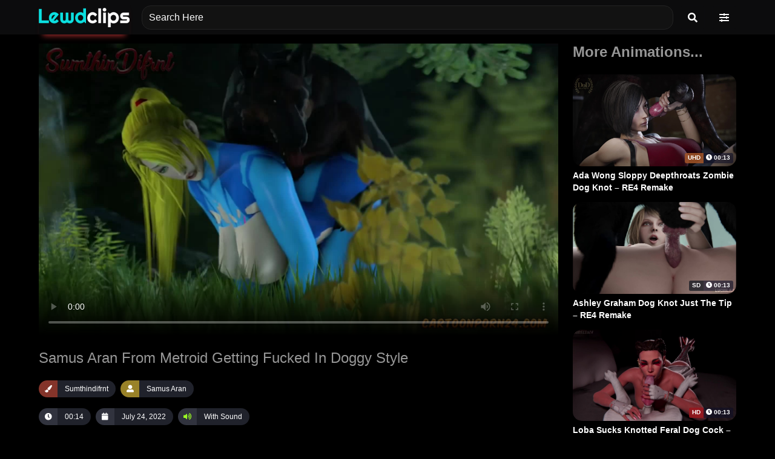

--- FILE ---
content_type: text/html; charset=UTF-8
request_url: https://lewdclips.com/1350/samus-aran-from-metroid-getting-fucked-in-doggy-style/
body_size: 18748
content:
<!doctype html><html lang="en-US"><head><script data-no-optimize="1">var litespeed_docref=sessionStorage.getItem("litespeed_docref");litespeed_docref&&(Object.defineProperty(document,"referrer",{get:function(){return litespeed_docref}}),sessionStorage.removeItem("litespeed_docref"));</script> <meta charset="UTF-8"><meta name="viewport" content="width=device-width, initial-scale=1.0, maximum-scale=1.0, user-scalable=no, viewport-fit=cover"><link rel="profile" href="https://gmpg.org/xfn/11"><meta name="msapplication-TileColor" content="#111111"><meta name="theme-color" content="#111111"><meta http-equiv="Content-Type" content="text/html; charset=utf-8" /><meta property="og:site_name" content="Lewdclips.com" /><meta property="og:locale" content="en_GB" /><link rel="canonical" href="https://lewdclips.com/1350/samus-aran-from-metroid-getting-fucked-in-doggy-style/"><title>
Samus Aran From Metroid Getting Fucked In Doggy Style (00:14) - LewdClips.com</title> <script type="application/ld+json">{
		"@context": "https://schema.org",
		"@type": "VideoObject",
		"name": "Samus Aran From Metroid Getting Fucked In Doggy Style (00:14) - LewdClips.com",
		"description": "Samus Aran from Metroid getting fucked by big black dog in doggy style Clip by Sumthindifrnt (00:14).",
		"thumbnailUrl": [
			"https://lewdclips.com/wp-content/uploads/2022/07/4d783ce34aac29105ed13a04b078b046.jpg"
		],
		"uploadDate": "2022-07-24T19:31:17+00:00",
		"duration": "PT14S",
		"contentUrl": "https://fs1.lzfiles.com/previews/uploads/2022/07/1350-prev.webm"
		}</script> <meta name="description" content="Samus Aran from Metroid getting fucked by big black dog in doggy style Clip by Sumthindifrnt (00:14)."><meta property="og:title" content="Samus Aran From Metroid Getting Fucked In Doggy Style (00:14) - LewdClips.com" /><meta property="og:type" content="video.other" /><meta property="og:image:url" content="https://lewdclips.com/wp-content/uploads/2022/07/4d783ce34aac29105ed13a04b078b046.jpg" data-page-subject="true" /><meta property="og:image:alt" content="Samus Aran From Metroid Getting Fucked In Doggy Style Porn Animation" /><meta property="og:url" content="https://lewdclips.com/1350/samus-aran-from-metroid-getting-fucked-in-doggy-style/" /><link rel="apple-touch-icon" sizes="180x180" href="https://lewdclips.com/wp-content/themes/quiqclip/assets/favicon/apple-touch-icon.png"><link rel="icon" type="image/png" sizes="32x32" href="https://lewdclips.com/wp-content/themes/quiqclip/assets/favicon/favicon-32x32.png"><link rel="icon" type="image/png" sizes="16x16" href="https://lewdclips.com/wp-content/themes/quiqclip/assets/favicon/favicon-16x16.png"><link rel="manifest" href="https://lewdclips.com/wp-content/themes/quiqclip/assets/favicon/site.webmanifest"><title>  Samus Aran From Metroid Getting Fucked In Doggy Style | Lewd Clips</title><meta name='robots' content='max-image-preview:large' /><link rel='dns-prefetch' href='//ajax.googleapis.com' /><link rel='dns-prefetch' href='//unpkg.com' /><link rel='dns-prefetch' href='//cdnjs.cloudflare.com' /><link rel="alternate" type="application/rss+xml" title="Lewd Clips &raquo; Feed" href="https://lewdclips.com/feed/" /><link rel="alternate" type="application/rss+xml" title="Lewd Clips &raquo; Comments Feed" href="https://lewdclips.com/comments/feed/" /><link rel="alternate" type="application/rss+xml" title="Lewd Clips &raquo; Samus Aran From Metroid Getting Fucked In Doggy Style Comments Feed" href="https://lewdclips.com/1350/samus-aran-from-metroid-getting-fucked-in-doggy-style/feed/" /><link rel="alternate" title="oEmbed (JSON)" type="application/json+oembed" href="https://lewdclips.com/wp-json/oembed/1.0/embed?url=https%3A%2F%2Flewdclips.com%2F1350%2Fsamus-aran-from-metroid-getting-fucked-in-doggy-style%2F" /><link rel="alternate" title="oEmbed (XML)" type="text/xml+oembed" href="https://lewdclips.com/wp-json/oembed/1.0/embed?url=https%3A%2F%2Flewdclips.com%2F1350%2Fsamus-aran-from-metroid-getting-fucked-in-doggy-style%2F&#038;format=xml" /><style id='wp-img-auto-sizes-contain-inline-css'>img:is([sizes=auto i],[sizes^="auto," i]){contain-intrinsic-size:3000px 1500px}
/*# sourceURL=wp-img-auto-sizes-contain-inline-css */</style><link data-optimized="2" rel="stylesheet" href="https://lewdclips.com/wp-content/litespeed/css/42d0cfac2520d3e60f1664b234a78a28.css?ver=7d51d" /><style id='global-styles-inline-css'>:root{--wp--preset--aspect-ratio--square: 1;--wp--preset--aspect-ratio--4-3: 4/3;--wp--preset--aspect-ratio--3-4: 3/4;--wp--preset--aspect-ratio--3-2: 3/2;--wp--preset--aspect-ratio--2-3: 2/3;--wp--preset--aspect-ratio--16-9: 16/9;--wp--preset--aspect-ratio--9-16: 9/16;--wp--preset--color--black: #000000;--wp--preset--color--cyan-bluish-gray: #abb8c3;--wp--preset--color--white: #ffffff;--wp--preset--color--pale-pink: #f78da7;--wp--preset--color--vivid-red: #cf2e2e;--wp--preset--color--luminous-vivid-orange: #ff6900;--wp--preset--color--luminous-vivid-amber: #fcb900;--wp--preset--color--light-green-cyan: #7bdcb5;--wp--preset--color--vivid-green-cyan: #00d084;--wp--preset--color--pale-cyan-blue: #8ed1fc;--wp--preset--color--vivid-cyan-blue: #0693e3;--wp--preset--color--vivid-purple: #9b51e0;--wp--preset--gradient--vivid-cyan-blue-to-vivid-purple: linear-gradient(135deg,rgb(6,147,227) 0%,rgb(155,81,224) 100%);--wp--preset--gradient--light-green-cyan-to-vivid-green-cyan: linear-gradient(135deg,rgb(122,220,180) 0%,rgb(0,208,130) 100%);--wp--preset--gradient--luminous-vivid-amber-to-luminous-vivid-orange: linear-gradient(135deg,rgb(252,185,0) 0%,rgb(255,105,0) 100%);--wp--preset--gradient--luminous-vivid-orange-to-vivid-red: linear-gradient(135deg,rgb(255,105,0) 0%,rgb(207,46,46) 100%);--wp--preset--gradient--very-light-gray-to-cyan-bluish-gray: linear-gradient(135deg,rgb(238,238,238) 0%,rgb(169,184,195) 100%);--wp--preset--gradient--cool-to-warm-spectrum: linear-gradient(135deg,rgb(74,234,220) 0%,rgb(151,120,209) 20%,rgb(207,42,186) 40%,rgb(238,44,130) 60%,rgb(251,105,98) 80%,rgb(254,248,76) 100%);--wp--preset--gradient--blush-light-purple: linear-gradient(135deg,rgb(255,206,236) 0%,rgb(152,150,240) 100%);--wp--preset--gradient--blush-bordeaux: linear-gradient(135deg,rgb(254,205,165) 0%,rgb(254,45,45) 50%,rgb(107,0,62) 100%);--wp--preset--gradient--luminous-dusk: linear-gradient(135deg,rgb(255,203,112) 0%,rgb(199,81,192) 50%,rgb(65,88,208) 100%);--wp--preset--gradient--pale-ocean: linear-gradient(135deg,rgb(255,245,203) 0%,rgb(182,227,212) 50%,rgb(51,167,181) 100%);--wp--preset--gradient--electric-grass: linear-gradient(135deg,rgb(202,248,128) 0%,rgb(113,206,126) 100%);--wp--preset--gradient--midnight: linear-gradient(135deg,rgb(2,3,129) 0%,rgb(40,116,252) 100%);--wp--preset--font-size--small: 13px;--wp--preset--font-size--medium: 20px;--wp--preset--font-size--large: 36px;--wp--preset--font-size--x-large: 42px;--wp--preset--spacing--20: 0.44rem;--wp--preset--spacing--30: 0.67rem;--wp--preset--spacing--40: 1rem;--wp--preset--spacing--50: 1.5rem;--wp--preset--spacing--60: 2.25rem;--wp--preset--spacing--70: 3.38rem;--wp--preset--spacing--80: 5.06rem;--wp--preset--shadow--natural: 6px 6px 9px rgba(0, 0, 0, 0.2);--wp--preset--shadow--deep: 12px 12px 50px rgba(0, 0, 0, 0.4);--wp--preset--shadow--sharp: 6px 6px 0px rgba(0, 0, 0, 0.2);--wp--preset--shadow--outlined: 6px 6px 0px -3px rgb(255, 255, 255), 6px 6px rgb(0, 0, 0);--wp--preset--shadow--crisp: 6px 6px 0px rgb(0, 0, 0);}:where(.is-layout-flex){gap: 0.5em;}:where(.is-layout-grid){gap: 0.5em;}body .is-layout-flex{display: flex;}.is-layout-flex{flex-wrap: wrap;align-items: center;}.is-layout-flex > :is(*, div){margin: 0;}body .is-layout-grid{display: grid;}.is-layout-grid > :is(*, div){margin: 0;}:where(.wp-block-columns.is-layout-flex){gap: 2em;}:where(.wp-block-columns.is-layout-grid){gap: 2em;}:where(.wp-block-post-template.is-layout-flex){gap: 1.25em;}:where(.wp-block-post-template.is-layout-grid){gap: 1.25em;}.has-black-color{color: var(--wp--preset--color--black) !important;}.has-cyan-bluish-gray-color{color: var(--wp--preset--color--cyan-bluish-gray) !important;}.has-white-color{color: var(--wp--preset--color--white) !important;}.has-pale-pink-color{color: var(--wp--preset--color--pale-pink) !important;}.has-vivid-red-color{color: var(--wp--preset--color--vivid-red) !important;}.has-luminous-vivid-orange-color{color: var(--wp--preset--color--luminous-vivid-orange) !important;}.has-luminous-vivid-amber-color{color: var(--wp--preset--color--luminous-vivid-amber) !important;}.has-light-green-cyan-color{color: var(--wp--preset--color--light-green-cyan) !important;}.has-vivid-green-cyan-color{color: var(--wp--preset--color--vivid-green-cyan) !important;}.has-pale-cyan-blue-color{color: var(--wp--preset--color--pale-cyan-blue) !important;}.has-vivid-cyan-blue-color{color: var(--wp--preset--color--vivid-cyan-blue) !important;}.has-vivid-purple-color{color: var(--wp--preset--color--vivid-purple) !important;}.has-black-background-color{background-color: var(--wp--preset--color--black) !important;}.has-cyan-bluish-gray-background-color{background-color: var(--wp--preset--color--cyan-bluish-gray) !important;}.has-white-background-color{background-color: var(--wp--preset--color--white) !important;}.has-pale-pink-background-color{background-color: var(--wp--preset--color--pale-pink) !important;}.has-vivid-red-background-color{background-color: var(--wp--preset--color--vivid-red) !important;}.has-luminous-vivid-orange-background-color{background-color: var(--wp--preset--color--luminous-vivid-orange) !important;}.has-luminous-vivid-amber-background-color{background-color: var(--wp--preset--color--luminous-vivid-amber) !important;}.has-light-green-cyan-background-color{background-color: var(--wp--preset--color--light-green-cyan) !important;}.has-vivid-green-cyan-background-color{background-color: var(--wp--preset--color--vivid-green-cyan) !important;}.has-pale-cyan-blue-background-color{background-color: var(--wp--preset--color--pale-cyan-blue) !important;}.has-vivid-cyan-blue-background-color{background-color: var(--wp--preset--color--vivid-cyan-blue) !important;}.has-vivid-purple-background-color{background-color: var(--wp--preset--color--vivid-purple) !important;}.has-black-border-color{border-color: var(--wp--preset--color--black) !important;}.has-cyan-bluish-gray-border-color{border-color: var(--wp--preset--color--cyan-bluish-gray) !important;}.has-white-border-color{border-color: var(--wp--preset--color--white) !important;}.has-pale-pink-border-color{border-color: var(--wp--preset--color--pale-pink) !important;}.has-vivid-red-border-color{border-color: var(--wp--preset--color--vivid-red) !important;}.has-luminous-vivid-orange-border-color{border-color: var(--wp--preset--color--luminous-vivid-orange) !important;}.has-luminous-vivid-amber-border-color{border-color: var(--wp--preset--color--luminous-vivid-amber) !important;}.has-light-green-cyan-border-color{border-color: var(--wp--preset--color--light-green-cyan) !important;}.has-vivid-green-cyan-border-color{border-color: var(--wp--preset--color--vivid-green-cyan) !important;}.has-pale-cyan-blue-border-color{border-color: var(--wp--preset--color--pale-cyan-blue) !important;}.has-vivid-cyan-blue-border-color{border-color: var(--wp--preset--color--vivid-cyan-blue) !important;}.has-vivid-purple-border-color{border-color: var(--wp--preset--color--vivid-purple) !important;}.has-vivid-cyan-blue-to-vivid-purple-gradient-background{background: var(--wp--preset--gradient--vivid-cyan-blue-to-vivid-purple) !important;}.has-light-green-cyan-to-vivid-green-cyan-gradient-background{background: var(--wp--preset--gradient--light-green-cyan-to-vivid-green-cyan) !important;}.has-luminous-vivid-amber-to-luminous-vivid-orange-gradient-background{background: var(--wp--preset--gradient--luminous-vivid-amber-to-luminous-vivid-orange) !important;}.has-luminous-vivid-orange-to-vivid-red-gradient-background{background: var(--wp--preset--gradient--luminous-vivid-orange-to-vivid-red) !important;}.has-very-light-gray-to-cyan-bluish-gray-gradient-background{background: var(--wp--preset--gradient--very-light-gray-to-cyan-bluish-gray) !important;}.has-cool-to-warm-spectrum-gradient-background{background: var(--wp--preset--gradient--cool-to-warm-spectrum) !important;}.has-blush-light-purple-gradient-background{background: var(--wp--preset--gradient--blush-light-purple) !important;}.has-blush-bordeaux-gradient-background{background: var(--wp--preset--gradient--blush-bordeaux) !important;}.has-luminous-dusk-gradient-background{background: var(--wp--preset--gradient--luminous-dusk) !important;}.has-pale-ocean-gradient-background{background: var(--wp--preset--gradient--pale-ocean) !important;}.has-electric-grass-gradient-background{background: var(--wp--preset--gradient--electric-grass) !important;}.has-midnight-gradient-background{background: var(--wp--preset--gradient--midnight) !important;}.has-small-font-size{font-size: var(--wp--preset--font-size--small) !important;}.has-medium-font-size{font-size: var(--wp--preset--font-size--medium) !important;}.has-large-font-size{font-size: var(--wp--preset--font-size--large) !important;}.has-x-large-font-size{font-size: var(--wp--preset--font-size--x-large) !important;}
/*# sourceURL=global-styles-inline-css */</style><style id='classic-theme-styles-inline-css'>/*! This file is auto-generated */
.wp-block-button__link{color:#fff;background-color:#32373c;border-radius:9999px;box-shadow:none;text-decoration:none;padding:calc(.667em + 2px) calc(1.333em + 2px);font-size:1.125em}.wp-block-file__button{background:#32373c;color:#fff;text-decoration:none}
/*# sourceURL=/wp-includes/css/classic-themes.min.css */</style><link rel='stylesheet' id='plyr-css-css' href='//unpkg.com/plyr@3/dist/plyr.css' media='all' /><style id='wpdiscuz-frontend-css-inline-css'>#wpdcom .wpd-blog-administrator .wpd-comment-label{color:#ffffff;background-color:#00B38F;border:none}#wpdcom .wpd-blog-administrator .wpd-comment-author, #wpdcom .wpd-blog-administrator .wpd-comment-author a{color:#00B38F}#wpdcom.wpd-layout-1 .wpd-comment .wpd-blog-administrator .wpd-avatar img{border-color:#00B38F}#wpdcom.wpd-layout-2 .wpd-comment.wpd-reply .wpd-comment-wrap.wpd-blog-administrator{border-left:3px solid #00B38F}#wpdcom.wpd-layout-2 .wpd-comment .wpd-blog-administrator .wpd-avatar img{border-bottom-color:#00B38F}#wpdcom.wpd-layout-3 .wpd-blog-administrator .wpd-comment-subheader{border-top:1px dashed #00B38F}#wpdcom.wpd-layout-3 .wpd-reply .wpd-blog-administrator .wpd-comment-right{border-left:1px solid #00B38F}#wpdcom .wpd-blog-editor .wpd-comment-label{color:#ffffff;background-color:#00B38F;border:none}#wpdcom .wpd-blog-editor .wpd-comment-author, #wpdcom .wpd-blog-editor .wpd-comment-author a{color:#00B38F}#wpdcom.wpd-layout-1 .wpd-comment .wpd-blog-editor .wpd-avatar img{border-color:#00B38F}#wpdcom.wpd-layout-2 .wpd-comment.wpd-reply .wpd-comment-wrap.wpd-blog-editor{border-left:3px solid #00B38F}#wpdcom.wpd-layout-2 .wpd-comment .wpd-blog-editor .wpd-avatar img{border-bottom-color:#00B38F}#wpdcom.wpd-layout-3 .wpd-blog-editor .wpd-comment-subheader{border-top:1px dashed #00B38F}#wpdcom.wpd-layout-3 .wpd-reply .wpd-blog-editor .wpd-comment-right{border-left:1px solid #00B38F}#wpdcom .wpd-blog-author .wpd-comment-label{color:#ffffff;background-color:#00B38F;border:none}#wpdcom .wpd-blog-author .wpd-comment-author, #wpdcom .wpd-blog-author .wpd-comment-author a{color:#00B38F}#wpdcom.wpd-layout-1 .wpd-comment .wpd-blog-author .wpd-avatar img{border-color:#00B38F}#wpdcom.wpd-layout-2 .wpd-comment .wpd-blog-author .wpd-avatar img{border-bottom-color:#00B38F}#wpdcom.wpd-layout-3 .wpd-blog-author .wpd-comment-subheader{border-top:1px dashed #00B38F}#wpdcom.wpd-layout-3 .wpd-reply .wpd-blog-author .wpd-comment-right{border-left:1px solid #00B38F}#wpdcom .wpd-blog-contributor .wpd-comment-label{color:#ffffff;background-color:#00B38F;border:none}#wpdcom .wpd-blog-contributor .wpd-comment-author, #wpdcom .wpd-blog-contributor .wpd-comment-author a{color:#00B38F}#wpdcom.wpd-layout-1 .wpd-comment .wpd-blog-contributor .wpd-avatar img{border-color:#00B38F}#wpdcom.wpd-layout-2 .wpd-comment .wpd-blog-contributor .wpd-avatar img{border-bottom-color:#00B38F}#wpdcom.wpd-layout-3 .wpd-blog-contributor .wpd-comment-subheader{border-top:1px dashed #00B38F}#wpdcom.wpd-layout-3 .wpd-reply .wpd-blog-contributor .wpd-comment-right{border-left:1px solid #00B38F}#wpdcom .wpd-blog-subscriber .wpd-comment-label{color:#ffffff;background-color:#00B38F;border:none}#wpdcom .wpd-blog-subscriber .wpd-comment-author, #wpdcom .wpd-blog-subscriber .wpd-comment-author a{color:#00B38F}#wpdcom.wpd-layout-2 .wpd-comment .wpd-blog-subscriber .wpd-avatar img{border-bottom-color:#00B38F}#wpdcom.wpd-layout-3 .wpd-blog-subscriber .wpd-comment-subheader{border-top:1px dashed #00B38F}#wpdcom .wpd-blog-post_author .wpd-comment-label{color:#ffffff;background-color:#00B38F;border:none}#wpdcom .wpd-blog-post_author .wpd-comment-author, #wpdcom .wpd-blog-post_author .wpd-comment-author a{color:#00B38F}#wpdcom .wpd-blog-post_author .wpd-avatar img{border-color:#00B38F}#wpdcom.wpd-layout-1 .wpd-comment .wpd-blog-post_author .wpd-avatar img{border-color:#00B38F}#wpdcom.wpd-layout-2 .wpd-comment.wpd-reply .wpd-comment-wrap.wpd-blog-post_author{border-left:3px solid #00B38F}#wpdcom.wpd-layout-2 .wpd-comment .wpd-blog-post_author .wpd-avatar img{border-bottom-color:#00B38F}#wpdcom.wpd-layout-3 .wpd-blog-post_author .wpd-comment-subheader{border-top:1px dashed #00B38F}#wpdcom.wpd-layout-3 .wpd-reply .wpd-blog-post_author .wpd-comment-right{border-left:1px solid #00B38F}#wpdcom .wpd-blog-guest .wpd-comment-label{color:#ffffff;background-color:#00B38F;border:none}#wpdcom .wpd-blog-guest .wpd-comment-author, #wpdcom .wpd-blog-guest .wpd-comment-author a{color:#00B38F}#wpdcom.wpd-layout-3 .wpd-blog-guest .wpd-comment-subheader{border-top:1px dashed #00B38F}#comments, #respond, .comments-area, #wpdcom.wpd-dark{background:#111111;color:#CCCCCC}#wpdcom .ql-editor > *{color:#000000}#wpdcom .ql-editor::before{opacity:1;color:#DDDDDD}#wpdcom .ql-toolbar{border:1px solid #D1D1D1;border-top:none}#wpdcom .ql-container{background:#999999;border:1px solid #D1D1D1;border-bottom:none}#wpdcom .wpd-form-row .wpdiscuz-item input[type="text"], #wpdcom .wpd-form-row .wpdiscuz-item input[type="email"], #wpdcom .wpd-form-row .wpdiscuz-item input[type="url"], #wpdcom .wpd-form-row .wpdiscuz-item input[type="color"], #wpdcom .wpd-form-row .wpdiscuz-item input[type="date"], #wpdcom .wpd-form-row .wpdiscuz-item input[type="datetime"], #wpdcom .wpd-form-row .wpdiscuz-item input[type="datetime-local"], #wpdcom .wpd-form-row .wpdiscuz-item input[type="month"], #wpdcom .wpd-form-row .wpdiscuz-item input[type="number"], #wpdcom .wpd-form-row .wpdiscuz-item input[type="time"], #wpdcom textarea, #wpdcom select{background:#999999;border:1px solid #D1D1D1;color:#000000}#wpdcom.wpd-dark .wpdiscuz-item.wpd-field-select select.wpdiscuz_select, #wpdcom.wpd-dark select{background:#999999!important;border:1px solid #D1D1D1!important;color:#000000!important}#wpdcom .wpd-form-row .wpdiscuz-item textarea{border:1px solid #D1D1D1}#wpdcom input::placeholder, #wpdcom textarea::placeholder, #wpdcom input::-moz-placeholder, #wpdcom textarea::-webkit-input-placeholder{opacity:1;color:#DDDDDD}#wpdcom .wpd-comment-text{color:#CCCCCC}.lity-wrap .wpd-item a{color:#666}.lity-wrap .wpd-item a:hover{color:#222}.wpd-inline-shortcode.wpd-active{background-color:#666}#wpdcom .wpd-thread-head .wpd-thread-info{border-bottom:2px solid #00B38F}#wpdcom .wpd-thread-head .wpd-thread-info.wpd-reviews-tab svg{fill:#00B38F}#wpdcom .wpd-thread-head .wpdiscuz-user-settings{border-bottom:2px solid #00B38F}#wpdcom .wpd-thread-head .wpdiscuz-user-settings:hover{color:#00B38F}#wpdcom .wpd-comment .wpd-follow-link:hover{color:#00B38F}#wpdcom .wpd-comment-status .wpd-sticky{color:#00B38F}#wpdcom .wpd-thread-filter .wpdf-active{color:#00B38F;border-bottom-color:#00B38F}#wpdcom .wpd-comment-info-bar{border:1px dashed #33c3a6;background:#e6f8f4}#wpdcom .wpd-comment-info-bar .wpd-current-view i{color:#00B38F}#wpdcom .wpd-filter-view-all:hover{background:#00B38F}#wpdcom .wpdiscuz-item .wpdiscuz-rating > label{color:#DDDDDD}#wpdcom .wpdiscuz-item .wpdiscuz-rating:not(:checked) > label:hover, .wpdiscuz-rating:not(:checked) > label:hover ~ label{}#wpdcom .wpdiscuz-item .wpdiscuz-rating > input ~ label:hover, #wpdcom .wpdiscuz-item .wpdiscuz-rating > input:not(:checked) ~ label:hover ~ label, #wpdcom .wpdiscuz-item .wpdiscuz-rating > input:not(:checked) ~ label:hover ~ label{color:#FFED85}#wpdcom .wpdiscuz-item .wpdiscuz-rating > input:checked ~ label:hover, #wpdcom .wpdiscuz-item .wpdiscuz-rating > input:checked ~ label:hover, #wpdcom .wpdiscuz-item .wpdiscuz-rating > label:hover ~ input:checked ~ label, #wpdcom .wpdiscuz-item .wpdiscuz-rating > input:checked + label:hover ~ label, #wpdcom .wpdiscuz-item .wpdiscuz-rating > input:checked ~ label:hover ~ label, .wpd-custom-field .wcf-active-star, #wpdcom .wpdiscuz-item .wpdiscuz-rating > input:checked ~ label{color:#FFD700}#wpd-post-rating .wpd-rating-wrap .wpd-rating-stars svg .wpd-star{fill:#DDDDDD}#wpd-post-rating .wpd-rating-wrap .wpd-rating-stars svg .wpd-active{fill:#FFD700}#wpd-post-rating .wpd-rating-wrap .wpd-rate-starts svg .wpd-star{fill:#DDDDDD}#wpd-post-rating .wpd-rating-wrap .wpd-rate-starts:hover svg .wpd-star{fill:#FFED85}#wpd-post-rating.wpd-not-rated .wpd-rating-wrap .wpd-rate-starts svg:hover ~ svg .wpd-star{fill:#DDDDDD}.wpdiscuz-post-rating-wrap .wpd-rating .wpd-rating-wrap .wpd-rating-stars svg .wpd-star{fill:#DDDDDD}.wpdiscuz-post-rating-wrap .wpd-rating .wpd-rating-wrap .wpd-rating-stars svg .wpd-active{fill:#FFD700}#wpdcom .wpd-comment .wpd-follow-active{color:#ff7a00}#wpdcom .page-numbers{color:#555;border:#555 1px solid}#wpdcom span.current{background:#555}#wpdcom.wpd-layout-1 .wpd-new-loaded-comment > .wpd-comment-wrap > .wpd-comment-right{background:#FFFAD6}#wpdcom.wpd-layout-2 .wpd-new-loaded-comment.wpd-comment > .wpd-comment-wrap > .wpd-comment-right{background:#FFFAD6}#wpdcom.wpd-layout-2 .wpd-new-loaded-comment.wpd-comment.wpd-reply > .wpd-comment-wrap > .wpd-comment-right{background:transparent}#wpdcom.wpd-layout-2 .wpd-new-loaded-comment.wpd-comment.wpd-reply > .wpd-comment-wrap{background:#FFFAD6}#wpdcom.wpd-layout-3 .wpd-new-loaded-comment.wpd-comment > .wpd-comment-wrap > .wpd-comment-right{background:#FFFAD6}#wpdcom .wpd-follow:hover i, #wpdcom .wpd-unfollow:hover i, #wpdcom .wpd-comment .wpd-follow-active:hover i{color:#00B38F}#wpdcom .wpdiscuz-readmore{cursor:pointer;color:#00B38F}.wpd-custom-field .wcf-pasiv-star, #wpcomm .wpdiscuz-item .wpdiscuz-rating > label{color:#DDDDDD}.wpd-wrapper .wpd-list-item.wpd-active{border-top:3px solid #00B38F}#wpdcom.wpd-layout-2 .wpd-comment.wpd-reply.wpd-unapproved-comment .wpd-comment-wrap{border-left:3px solid #FFFAD6}#wpdcom.wpd-layout-3 .wpd-comment.wpd-reply.wpd-unapproved-comment .wpd-comment-right{border-left:1px solid #FFFAD6}#wpdcom .wpd-prim-button{background-color:#07B290;color:#FFFFFF}#wpdcom .wpd_label__check i.wpdicon-on{color:#07B290;border:1px solid #83d9c8}#wpd-bubble-wrapper #wpd-bubble-all-comments-count{color:#1DB99A}#wpd-bubble-wrapper > div{background-color:#1DB99A}#wpd-bubble-wrapper > #wpd-bubble #wpd-bubble-add-message{background-color:#1DB99A}#wpd-bubble-wrapper > #wpd-bubble #wpd-bubble-add-message::before{border-left-color:#1DB99A;border-right-color:#1DB99A}#wpd-bubble-wrapper.wpd-right-corner > #wpd-bubble #wpd-bubble-add-message::before{border-left-color:#1DB99A;border-right-color:#1DB99A}.wpd-inline-icon-wrapper path.wpd-inline-icon-first{fill:#1DB99A}.wpd-inline-icon-count{background-color:#1DB99A}.wpd-inline-icon-count::before{border-right-color:#1DB99A}.wpd-inline-form-wrapper::before{border-bottom-color:#1DB99A}.wpd-inline-form-question{background-color:#1DB99A}.wpd-inline-form{background-color:#1DB99A}.wpd-last-inline-comments-wrapper{border-color:#1DB99A}.wpd-last-inline-comments-wrapper::before{border-bottom-color:#1DB99A}.wpd-last-inline-comments-wrapper .wpd-view-all-inline-comments{background:#1DB99A}.wpd-last-inline-comments-wrapper .wpd-view-all-inline-comments:hover,.wpd-last-inline-comments-wrapper .wpd-view-all-inline-comments:active,.wpd-last-inline-comments-wrapper .wpd-view-all-inline-comments:focus{background-color:#1DB99A}#wpdcom .ql-snow .ql-tooltip[data-mode="link"]::before{content:"Enter link:"}#wpdcom .ql-snow .ql-tooltip.ql-editing a.ql-action::after{content:"Save"}.comments-area{width:auto}
/*# sourceURL=wpdiscuz-frontend-css-inline-css */</style><link rel="https://api.w.org/" href="https://lewdclips.com/wp-json/" /><link rel="alternate" title="JSON" type="application/json" href="https://lewdclips.com/wp-json/wp/v2/posts/1350" /><link rel="EditURI" type="application/rsd+xml" title="RSD" href="https://lewdclips.com/xmlrpc.php?rsd" /><meta name="generator" content="WordPress 6.9" /><link rel='shortlink' href='https://lewdclips.com/?p=1350' /><link rel="pingback" href="https://lewdclips.com/xmlrpc.php"></head><body class="wp-singular post-template-default single single-post postid-1350 single-format-standard wp-custom-logo wp-theme-quiqclip no-sidebar"><div id="page" class="site">
<a class="skip-link screen-reader-text" href="#primary">Skip to content</a><header id="masthead" class="site-header"><nav class="navbar is-fixed-top is-transparent section pt-0 pb-0" aria-label="main navigation"><div class="container"><div class="navbar-brand">
<a href="https://lewdclips.com/" class="custom-logo-link" rel="home"><img data-lazyloaded="1" src="[data-uri]" width="225" height="48" data-src="https://lewdclips.com/wp-content/uploads/2020/08/lc-logo.png" class="custom-logo" alt="Lewd Clips" decoding="async" /></a><div class="navbar-item nav-search"><form role="search" method="get" class="container field is-grouped is-expanded" id="search-form" action="https://lewdclips.com"><p class="control is-expanded">
<input class="input" type="text" name="q" placeholder="Search Here"></p><p class="control">
<button class="button is-link" aria-label="Search Button">
<span class="icon">
<i class="fas fa-search"></i>
</span>
</button></p><p class="control">
<a class="button is-link toggle-pref" href="#">
<span class="icon">
<i class="fas fa-sliders-h"></i>
</span>
</a></p></form></div></div></div></nav></header><div class="section" id="preference"><div class="container"><div class="field is-horizontal"><form class="field-body" id="preferenceForm">
<span class="preference">
<span class="icon"><i class="fas fa-sliders-h"></i></span> Preference
</span><div class="field-label is-normal">
<label class="label">Contents:</label></div><div class="field is-narrow"><div class="control"><div class="select is-fullwidth">
<select name="orientation_pref"><option value="all">All</option><option value="straight">Straight</option><option value="gay">Gay</option><option value="lesbian">Lesbian</option><option value="futa">Futa</option>
</select></div></div></div><div class="field-label is-normal">
<label class="label">Duration:</label></div><div class="field is-narrow"><div class="control"><div class="select is-fullwidth">
<select name="duration_pref"><option value="all">All</option><option value="10">10s+</option><option value="60">1m+</option><option value="180">3m+</option>
</select></div></div></div><div class="field-label is-normal">
<label class="label">Quality:</label></div><div class="field is-narrow"><div class="control"><div class="select is-fullwidth">
<select name="quality_pref"><option value="uhd">1080p</option><option value="hd">720p</option><option value="sd">480p</option>
</select></div></div></div><div class="field-label is-normal">
<label class="label">HD Only:</label></div><div class="field is-narrow pt-2"><div class="control">
<input name="quality_pref" type="checkbox"></div></div><div class="field is-narrow"><div class="control">
<button class="button is-link">Apply</button></div></div></form></div></div></div><div class="section pt-0"><div class="container"><div class="columns row is-multiline"><div class="column is-9"><div class="container pt-4 pb-4"><div class="video-container"><video controls playsinline loop preload="none" id="player1" poster="https://lewdclips.com/wp-content/uploads/2022/07/4d783ce34aac29105ed13a04b078b046.jpg"></video></div> <script type="litespeed/javascript">document.addEventListener('DOMContentLiteSpeedLoaded',function(){const video=document.getElementById('player1');const videoid='VXPhs1AsG16sUg6yn4NKIqV4nh1qWVpZiVRDUC3GX5n7K26MuG';if(!videoid)return;fetch('/wp-admin/admin-ajax.php?action=get_video_urls&videoid='+encodeURIComponent(videoid)).then(response=>response.json()).then(data=>{if(!data||!data[0])return;const videoQuality=data[0];const res={'640x':'480','1280x':'720','1920x':'1080'};const availableQualities=[];Object.keys(videoQuality).forEach(size=>{if(!['thumbnail','320x','320xpreview','duration'].includes(size)){const source=document.createElement('source');source.src=videoQuality[size];source.type='video/webm';source.setAttribute('size',res[size]||'');video.appendChild(source);if(res[size]){availableQualities.push(parseInt(res[size]))}}});video.load();setTimeout(()=>{if(availableQualities.length>0){const player=new Plyr('#player1',{"volume":0.5,"resetOnEnd":!0,"enabled":!0,"storage":{"enabled":!1},"quality":{"default":Math.max(...availableQualities),"options":availableQualities.sort((a,b)=>b-a)}});window.player1=player;setTimeout(()=>{const container=document.querySelector('.video-container');const plyrElement=document.querySelector('.plyr');if(container&&plyrElement&&window.fitVideoContainer){window.fitVideoContainer(container,plyrElement)}},50)}},100)}).catch(err=>console.error('Video load error:',err))})</script> <div class="mt-4"><h1 class="title is-3">Samus Aran From Metroid Getting Fucked In Doggy Style</h1><div class="field is-grouped is-grouped-multiline"><div class="tags has-addons is-marginless"><div class="control">
<a class="tags has-addons" href="https://lewdclips.com/artist/sumthindifrnt/" >						<span class="tag is-danger is-marginless" >
<span class="icon is-small">
<i class="fas fa-paint-brush"></i>
</span>
</span><span class="tag is-marginless is-dark">Sumthindifrnt</span>
</a></div><div class="control">
<a class="tags has-addons" href="https://lewdclips.com/character/samus-aran/" >						<span class="tag is-warning is-marginless" >
<span class="icon is-small">
<i class="fas fa-user-alt"></i>
</span>
</span><span class="tag is-marginless is-dark">Samus Aran</span>
</a></div></div></div></div><div class="field is-grouped is-grouped-multiline mt-5 mb-5"><div class="tags has-addons is-marginless"><div class="control">
<span class="tags has-addons">
<span class="tag is-light is-marginless">
<span class="icon is-small">
<i class="fas fa-clock"></i>
</span>
</span><span class="tag is-marginless is-dark">00:14</span>
</span></div><div class="control">
<span class="tags has-addons">
<span class="tag is-light is-marginless">
<span class="icon is-small">
<i class="fas fa-calendar"></i>
</span>
</span><span class="tag is-marginless is-dark">July 24, 2022</span>
</span></div><div class="control">
<span class="tags has-addons">
<span class="tag is-light is-marginless">
<span class="icon is-small">
<i class="fas fa-volume-up"></i>
</span>
</span><span class="tag is-marginless is-dark">With Sound</span>
</span></div></div></div><div class="content mt-5 mb-5"><p>Samus Aran from Metroid getting fucked by big black dog in doggy style</p></div><div class="game-tag-list">
<span class="tag">Genres</span>
<a class="tag is-dark is-tag-1boy" href="https://lewdclips.com/tag/1boy/" rel="tag">1boy</a> <a class="tag is-dark is-tag-1girls" href="https://lewdclips.com/tag/1girls/" rel="tag">1girls</a> <a class="tag is-dark is-tag-big-ass" href="https://lewdclips.com/tag/big-ass/" rel="tag">Big Ass</a> <a class="tag is-dark is-tag-big-breasts" href="https://lewdclips.com/tag/big-breasts/" rel="tag">Big Breasts</a> <a class="tag is-dark is-tag-big-penis" href="https://lewdclips.com/tag/big-penis/" rel="tag">Big Penis</a> <a class="tag is-dark is-tag-dog" href="https://lewdclips.com/tag/dog/" rel="tag">Dog</a> <a class="tag is-dark is-tag-female" href="https://lewdclips.com/tag/female/" rel="tag">Female</a> <a class="tag is-dark is-tag-male" href="https://lewdclips.com/tag/male/" rel="tag">Male</a> <a class="tag is-dark is-tag-oftagme" href="https://lewdclips.com/tag/oftagme/" rel="tag">Oftagme</a> <a class="tag is-dark is-tag-zoophilia" href="https://lewdclips.com/tag/zoophilia/" rel="tag">Zoophilia</a></div></div><section class="col-4-grid"><h3 class="title is-4">You May Also Like</h3><div class="video-grid"><div class="video-grid-item">
<a href="https://lewdclips.com/16238/futa-feng-min-throatfucks-claudette-yui-kimura-dead-by-daylight/"><div class="card classic"><div class="card-image is-slightly-rounded preview-video" data-previewv="https://fs1.lzfiles.com/previews/uploads/2026/01/16238-prev.webm"><figure class="image">
<img data-lazyloaded="1" src="[data-uri]" width="1" height="1" data-src="https://lewdclips.com/wp-content/uploads/2026/01/df56e1df973824058661bda05813e82c.jpg" class="attachment-medium size-medium wp-post-image" alt="Futa Feng Min Throatfucks Claudette &#038; Yui Kimura &#8211; Dead by Daylight NSFW animation thumbnail" decoding="async" /><div class="img-overlay"></div><div class="qualityDuration"><span class="UHD">UHD</span><span class="duration"><i class="fas fa-clock"></i> 01:02</span></div></figure></div><div class="card-content"><div class="content"><p class="is-marginless"><span class="title is-6 is-capitalized">Futa Feng Min Throatfucks Claudette &#038; Yui Kimura &#8211; Dead by Daylight</span></p></div></div></div>
</a></div><div class="video-grid-item">
<a href="https://lewdclips.com/16236/erza-scarlet-ntrd-by-ugly-bastard-usopp-fairy-tail-one-piece/"><div class="card classic"><div class="card-image is-slightly-rounded preview-video" data-previewv="https://fs1.lzfiles.com/previews/uploads/2026/01/16236-prev.webm"><figure class="image">
<img data-lazyloaded="1" src="[data-uri]" width="1" height="1" data-src="https://lewdclips.com/wp-content/uploads/2026/01/bd4d70932d4811c370e4db70c41d2211-scaled.jpg" class="attachment-medium size-medium wp-post-image" alt="Erza Scarlet NTR&#8217;d by Ugly Bastard Usopp &#8211; Fairy Tail-One Piece NSFW animation thumbnail" decoding="async" /><div class="img-overlay"></div><div class="qualityDuration"><span class="UHD">UHD</span><span class="duration"><i class="fas fa-clock"></i> 00:59</span></div></figure></div><div class="card-content"><div class="content"><p class="is-marginless"><span class="title is-6 is-capitalized">Erza Scarlet NTR&#8217;d by Ugly Bastard Usopp &#8211; Fairy Tail-One Piece</span></p></div></div></div>
</a></div><div class="video-grid-item">
<a href="https://lewdclips.com/16234/saki-saki-playboy-bunny-pins-naoya-down-kanojo-mo-kanojo/"><div class="card classic"><div class="card-image is-slightly-rounded preview-video" data-previewv="https://fs1.lzfiles.com/previews/uploads/2026/01/16234-prev.webm"><figure class="image">
<img data-lazyloaded="1" src="[data-uri]" width="1" height="1" data-src="https://lewdclips.com/wp-content/uploads/2026/01/c98ee9d8b65b340e9bbdb32fe984b633.jpg" class="attachment-medium size-medium wp-post-image" alt="Saki Saki Playboy Bunny Pins Naoya Down -Kanojo mo Kanojo NSFW animation thumbnail" decoding="async" /><div class="img-overlay"></div><div class="qualityDuration"><span class="UHD">UHD</span><span class="duration"><i class="fas fa-clock"></i> 02:07</span></div></figure></div><div class="card-content"><div class="content"><p class="is-marginless"><span class="title is-6 is-capitalized">Saki Saki Playboy Bunny Pins Naoya Down -Kanojo mo Kanojo</span></p></div></div></div>
</a></div><div class="video-grid-item">
<a href="https://lewdclips.com/16232/male-rover-creampies-iuno-wuthering-waves/"><div class="card classic"><div class="card-image is-slightly-rounded preview-video" data-previewv="https://fs1.lzfiles.com/previews/uploads/2026/01/16232-prev.webm"><figure class="image">
<img data-lazyloaded="1" src="[data-uri]" width="1" height="1" data-src="https://lewdclips.com/wp-content/uploads/2026/01/1c373917e051a2ee4d22c3ede85ef2c8.jpg" class="attachment-medium size-medium wp-post-image" alt="Male Rover Creampies Iuno &#8211; Wuthering Waves NSFW animation thumbnail" decoding="async" loading="lazy" /><div class="img-overlay"></div><div class="qualityDuration"><span class="UHD">UHD</span><span class="duration"><i class="fas fa-clock"></i> 01:23</span></div></figure></div><div class="card-content"><div class="content"><p class="is-marginless"><span class="title is-6 is-capitalized">Male Rover Creampies Iuno &#8211; Wuthering Waves</span></p></div></div></div>
</a></div><div class="video-grid-item">
<a href="https://lewdclips.com/16230/queen-marika-huge-ass-bbc-anal-elden-ring/"><div class="card classic"><div class="card-image is-slightly-rounded preview-video" data-previewv="https://fs1.lzfiles.com/previews/uploads/2026/01/16230-prev.webm"><figure class="image">
<img data-lazyloaded="1" src="[data-uri]" width="1" height="1" data-src="https://lewdclips.com/wp-content/uploads/2026/01/3cb429f0dbc7f5e8a78fbdc82d98c20d.jpg" class="attachment-medium size-medium wp-post-image" alt="Queen Marika Huge Ass BBC Anal &#8211; Elden Ring NSFW animation thumbnail" decoding="async" loading="lazy" /><div class="img-overlay"></div><div class="qualityDuration"><span class="UHD">UHD</span><span class="duration"><i class="fas fa-clock"></i> 01:11</span></div></figure></div><div class="card-content"><div class="content"><p class="is-marginless"><span class="title is-6 is-capitalized">Queen Marika Huge Ass BBC Anal &#8211; Elden Ring</span></p></div></div></div>
</a></div><div class="video-grid-item">
<a href="https://lewdclips.com/16228/phoebe-creampied-by-nude-stud-wuthering-waves/"><div class="card classic"><div class="card-image is-slightly-rounded preview-video" data-previewv="https://fs1.lzfiles.com/previews/uploads/2026/01/16228-prev.webm"><figure class="image">
<img data-lazyloaded="1" src="[data-uri]" width="1" height="1" data-src="https://lewdclips.com/wp-content/uploads/2026/01/4c693f378e834e9d014064bf9e187f66.jpg" class="attachment-medium size-medium wp-post-image" alt="Phoebe Creampied by Nude Stud &#8211; Wuthering Waves NSFW animation thumbnail" decoding="async" loading="lazy" /><div class="img-overlay"></div><div class="qualityDuration"><span class="HD">HD</span><span class="duration"><i class="fas fa-clock"></i> 00:37</span></div></figure></div><div class="card-content"><div class="content"><p class="is-marginless"><span class="title is-6 is-capitalized">Phoebe Creampied by Nude Stud &#8211; Wuthering Waves</span></p></div></div></div>
</a></div></div></section><div class="wpdiscuz_top_clearing"></div><div id='comments' class='comments-area'><div id='respond' style='width: 0;height: 0;clear: both;margin: 0;padding: 0;'></div><div id="wpdcom" class="wpdiscuz_unauth wpd-dark wpd-layout-1 wpd-comments-open"><div class="wc_social_plugin_wrapper"></div><div class="wpd-form-wrap"><div class="wpd-form-head"><div class="wpd-sbs-toggle">
<i class="far fa-envelope"></i> <span
class="wpd-sbs-title">Subscribe</span>
<i class="fas fa-caret-down"></i></div><div class="wpd-auth"><div class="wpd-login">
<a href="https://lewdclips.com/wp-login.php?redirect_to=https%3A%2F%2Flewdclips.com%2F1350%2Fsamus-aran-from-metroid-getting-fucked-in-doggy-style%2F"><i class='fas fa-sign-in-alt'></i> Login</a></div></div></div><div class="wpdiscuz-subscribe-bar wpdiscuz-hidden"><form action="https://lewdclips.com/wp-admin/admin-ajax.php?action=wpdAddSubscription"
method="post" id="wpdiscuz-subscribe-form"><div class="wpdiscuz-subscribe-form-intro">Notify of</div><div class="wpdiscuz-subscribe-form-option"
style="width:40%;">
<select class="wpdiscuz_select" name="wpdiscuzSubscriptionType"><option value="post">new follow-up comments</option><option
value="all_comment" >new replies to my comments</option>
</select></div><div class="wpdiscuz-item wpdiscuz-subscribe-form-email">
<input class="email" type="email" name="wpdiscuzSubscriptionEmail"
required="required" value=""
placeholder="Email"/></div><div class="wpdiscuz-subscribe-form-button">
<input id="wpdiscuz_subscription_button" class="wpd-prim-button wpd_not_clicked"
type="submit"
value="&rsaquo;"
name="wpdiscuz_subscription_button"/></div>
<input type="hidden" id="wpdiscuz_subscribe_form_nonce" name="wpdiscuz_subscribe_form_nonce" value="9f8a992e1a" /><input type="hidden" name="_wp_http_referer" value="/1350/samus-aran-from-metroid-getting-fucked-in-doggy-style/" /></form></div><div
class="wpd-form wpd-form-wrapper wpd-main-form-wrapper" id='wpd-main-form-wrapper-0_0'><form  method="post" enctype="multipart/form-data" data-uploading="false" class="wpd_comm_form wpd_main_comm_form"                ><div class="wpd-field-comment"><div class="wpdiscuz-item wc-field-textarea"><div class="wpdiscuz-textarea-wrap "><div class="wpd-avatar">
<img data-lazyloaded="1" src="[data-uri]" alt='guest' data-src='https://secure.gravatar.com/avatar/81969289b9ffaa9468f94edd31495a383027c11fffac662571d840eb7c9d448b?s=56&#038;d=mm&#038;r=g' data-srcset='https://secure.gravatar.com/avatar/81969289b9ffaa9468f94edd31495a383027c11fffac662571d840eb7c9d448b?s=112&#038;d=mm&#038;r=g 2x' class='avatar avatar-56 photo' height='56' width='56' loading='lazy' decoding='async'/></div><div id="wpd-editor-wraper-0_0" style="display: none;"><div id="wpd-editor-char-counter-0_0"
class="wpd-editor-char-counter"></div>
<label style="display: none;" for="wc-textarea-0_0">Label</label><textarea id="wc-textarea-0_0" name="wc_comment"
                          class="wc_comment wpd-field"></textarea><div id="wpd-editor-0_0"></div><div id="wpd-editor-toolbar-0_0">
<button title="Bold"
class="ql-bold"  ></button>
<button title="Italic"
class="ql-italic"  ></button>
<button title="Underline"
class="ql-underline"  ></button>
<button title="Strike"
class="ql-strike"  ></button>
<button title="Ordered List"
class="ql-list" value='ordered' ></button>
<button title="Unordered List"
class="ql-list" value='bullet' ></button>
<button title="Blockquote"
class="ql-blockquote"  ></button>
<button title="Code Block"
class="ql-code-block"  ></button>
<button title="Link"
class="ql-link"  ></button>
<button title="Source Code"
class="ql-sourcecode"  data-wpde_button_name='sourcecode'>{}</button>
<button title="Spoiler"
class="ql-spoiler"  data-wpde_button_name='spoiler'>[+]</button><div class="wpd-editor-buttons-right">
<span class='wmu-upload-wrap' wpd-tooltip='Attach an image to this comment' wpd-tooltip-position='left'><label class='wmu-add'><i class='far fa-image'></i><input style='display:none;' class='wmu-add-files' type='file' name='wmu_files'  accept='image/*'/></label></span></div></div></div></div></div></div><div class="wpd-form-foot" style='display:none;'><div class="wpdiscuz-textarea-foot"><div class="wpdiscuz-button-actions"><div class='wmu-action-wrap'><div class='wmu-tabs wmu-images-tab wmu-hide'></div></div></div></div><div class="wpd-form-row"><div class="wpd-form-col-left"><div class="wpdiscuz-item wc_name-wrapper wpd-has-icon"><div class="wpd-field-icon"><i
class="fas fa-user"></i></div>
<input id="wc_name-0_0" value="" required='required' aria-required='true'                       class="wc_name wpd-field" type="text"
name="wc_name"
placeholder="Name*"
maxlength="50" pattern='.{3,50}'                       title="">
<label for="wc_name-0_0"
class="wpdlb">Name*</label></div><div class="wpdiscuz-item wc_email-wrapper wpd-has-icon"><div class="wpd-field-icon"><i
class="fas fa-at"></i></div>
<input id="wc_email-0_0" value="" required='required' aria-required='true'                       class="wc_email wpd-field" type="email"
name="wc_email"
placeholder="Email*"/>
<label for="wc_email-0_0"
class="wpdlb">Email*</label></div></div><div class="wpd-form-col-right"><div class="wc-field-submit">
<label class="wpd_label"
wpd-tooltip="Notify of new replies to this comment">
<input id="wc_notification_new_comment-0_0"
class="wc_notification_new_comment-0_0 wpd_label__checkbox"
value="comment" type="checkbox"
name="wpdiscuz_notification_type" />
<span class="wpd_label__text">
<span class="wpd_label__check">
<i class="fas fa-bell wpdicon wpdicon-on"></i>
<i class="fas fa-bell-slash wpdicon wpdicon-off"></i>
</span>
</span>
</label>
<input id="wpd-field-submit-0_0"
class="wc_comm_submit wpd_not_clicked wpd-prim-button" type="submit"
name="submit" value="Post Comment"
aria-label="Post Comment"/></div></div><div class="clearfix"></div></div></div>
<input type="hidden" class="wpdiscuz_unique_id" value="0_0"
name="wpdiscuz_unique_id"></form></div><div id="wpdiscuz_hidden_secondary_form" style="display: none;"><div
class="wpd-form wpd-form-wrapper wpd-secondary-form-wrapper" id='wpd-secondary-form-wrapper-wpdiscuzuniqueid' style='display: none;'><div class="wpd-secondary-forms-social-content"></div><div class="clearfix"></div><form  method="post" enctype="multipart/form-data" data-uploading="false" class="wpd_comm_form wpd-secondary-form-wrapper"                ><div class="wpd-field-comment"><div class="wpdiscuz-item wc-field-textarea"><div class="wpdiscuz-textarea-wrap "><div class="wpd-avatar">
<img data-lazyloaded="1" src="[data-uri]" alt='guest' data-src='https://secure.gravatar.com/avatar/8e90167e6263db50ca117876c80c7392af943cdfab135272e5cdf88709b87781?s=56&#038;d=mm&#038;r=g' data-srcset='https://secure.gravatar.com/avatar/8e90167e6263db50ca117876c80c7392af943cdfab135272e5cdf88709b87781?s=112&#038;d=mm&#038;r=g 2x' class='avatar avatar-56 photo' height='56' width='56' loading='lazy' decoding='async'/></div><div id="wpd-editor-wraper-wpdiscuzuniqueid" style="display: none;"><div id="wpd-editor-char-counter-wpdiscuzuniqueid"
class="wpd-editor-char-counter"></div>
<label style="display: none;" for="wc-textarea-wpdiscuzuniqueid">Label</label><textarea id="wc-textarea-wpdiscuzuniqueid" name="wc_comment"
                          class="wc_comment wpd-field"></textarea><div id="wpd-editor-wpdiscuzuniqueid"></div><div id="wpd-editor-toolbar-wpdiscuzuniqueid">
<button title="Bold"
class="ql-bold"  ></button>
<button title="Italic"
class="ql-italic"  ></button>
<button title="Underline"
class="ql-underline"  ></button>
<button title="Strike"
class="ql-strike"  ></button>
<button title="Ordered List"
class="ql-list" value='ordered' ></button>
<button title="Unordered List"
class="ql-list" value='bullet' ></button>
<button title="Blockquote"
class="ql-blockquote"  ></button>
<button title="Code Block"
class="ql-code-block"  ></button>
<button title="Link"
class="ql-link"  ></button>
<button title="Source Code"
class="ql-sourcecode"  data-wpde_button_name='sourcecode'>{}</button>
<button title="Spoiler"
class="ql-spoiler"  data-wpde_button_name='spoiler'>[+]</button><div class="wpd-editor-buttons-right">
<span class='wmu-upload-wrap' wpd-tooltip='Attach an image to this comment' wpd-tooltip-position='left'><label class='wmu-add'><i class='far fa-image'></i><input style='display:none;' class='wmu-add-files' type='file' name='wmu_files'  accept='image/*'/></label></span></div></div></div></div></div></div><div class="wpd-form-foot" style='display:none;'><div class="wpdiscuz-textarea-foot"><div class="wpdiscuz-button-actions"><div class='wmu-action-wrap'><div class='wmu-tabs wmu-images-tab wmu-hide'></div></div></div></div><div class="wpd-form-row"><div class="wpd-form-col-left"><div class="wpdiscuz-item wc_name-wrapper wpd-has-icon"><div class="wpd-field-icon"><i
class="fas fa-user"></i></div>
<input id="wc_name-wpdiscuzuniqueid" value="" required='required' aria-required='true'                       class="wc_name wpd-field" type="text"
name="wc_name"
placeholder="Name*"
maxlength="50" pattern='.{3,50}'                       title="">
<label for="wc_name-wpdiscuzuniqueid"
class="wpdlb">Name*</label></div><div class="wpdiscuz-item wc_email-wrapper wpd-has-icon"><div class="wpd-field-icon"><i
class="fas fa-at"></i></div>
<input id="wc_email-wpdiscuzuniqueid" value="" required='required' aria-required='true'                       class="wc_email wpd-field" type="email"
name="wc_email"
placeholder="Email*"/>
<label for="wc_email-wpdiscuzuniqueid"
class="wpdlb">Email*</label></div></div><div class="wpd-form-col-right"><div class="wc-field-submit">
<label class="wpd_label"
wpd-tooltip="Notify of new replies to this comment">
<input id="wc_notification_new_comment-wpdiscuzuniqueid"
class="wc_notification_new_comment-wpdiscuzuniqueid wpd_label__checkbox"
value="comment" type="checkbox"
name="wpdiscuz_notification_type" />
<span class="wpd_label__text">
<span class="wpd_label__check">
<i class="fas fa-bell wpdicon wpdicon-on"></i>
<i class="fas fa-bell-slash wpdicon wpdicon-off"></i>
</span>
</span>
</label>
<input id="wpd-field-submit-wpdiscuzuniqueid"
class="wc_comm_submit wpd_not_clicked wpd-prim-button" type="submit"
name="submit" value="Post Comment"
aria-label="Post Comment"/></div></div><div class="clearfix"></div></div></div>
<input type="hidden" class="wpdiscuz_unique_id" value="wpdiscuzuniqueid"
name="wpdiscuz_unique_id"></form></div></div></div><div id="wpd-threads" class="wpd-thread-wrapper"><div class="wpd-thread-head"><div class="wpd-thread-info "
data-comments-count="0">
<span class='wpdtc' title='0'>0</span> Comments</div><div class="wpd-space"></div><div class="wpd-thread-filter"><div class="wpd-filter wpdf-reacted wpd_not_clicked wpdiscuz-hidden"
wpd-tooltip="Most reacted comment">
<i class="fas fa-bolt"></i></div><div class="wpd-filter wpdf-hottest wpd_not_clicked wpdiscuz-hidden"
wpd-tooltip="Hottest comment thread">
<i class="fas fa-fire"></i></div><div class="wpd-filter wpdf-sorting wpdiscuz-hidden">
<span class="wpdiscuz-sort-button wpdiscuz-date-sort-asc wpdiscuz-sort-button-active"
data-sorting="oldest">Oldest</span>
<i class="fas fa-sort-down"></i><div class="wpdiscuz-sort-buttons">
<span class="wpdiscuz-sort-button wpdiscuz-date-sort-desc"
data-sorting="newest">Newest</span>
<span class="wpdiscuz-sort-button wpdiscuz-vote-sort-up"
data-sorting="by_vote">Most Voted</span></div></div></div></div><div class="wpd-comment-info-bar"><div class="wpd-current-view"><i
class="fas fa-quote-left"></i> Inline Feedbacks</div><div class="wpd-filter-view-all">View all comments</div></div><div class="wpd-thread-list"><div class="wpdiscuz-comment-pagination"></div></div></div></div></div><div id="wpdiscuz-loading-bar"
class="wpdiscuz-loading-bar-unauth"></div><div id="wpdiscuz-comment-message"
class="wpdiscuz-comment-message-unauth"></div></div><div class="column is-3"><section class="mt-4"><h3 class="title is-4">More Animations...</h3><div class="sidebar-video-grid"><div class="video-grid-item">
<a href="https://lewdclips.com/16120/ada-wong-sloppy-deepthroats-zombie-dog-knot-re4-remake/"><div class="card classic"><div class="card-image is-slightly-rounded preview-video" data-previewv="https://fs1.lzfiles.com/previews/uploads/2026/01/16120-prev.webm"><figure class="image">
<img data-lazyloaded="1" src="[data-uri]" width="1" height="1" data-src="https://lewdclips.com/wp-content/uploads/2026/01/15d70da55f7a01efc73e6ef8a291d037.jpg" class="attachment-medium size-medium wp-post-image" alt="Ada Wong Sloppy Deepthroats Zombie Dog Knot &#8211; RE4 Remake NSFW animation thumbnail" decoding="async" loading="lazy" /><div class="img-overlay"></div><div class="qualityDuration"><span class="UHD">UHD</span><span class="duration"><i class="fas fa-clock"></i> 00:13</span></div></figure></div><div class="card-content"><div class="content"><p class="is-marginless"><span class="title is-6 is-capitalized">Ada Wong Sloppy Deepthroats Zombie Dog Knot &#8211; RE4 Remake</span></p></div></div></div>
</a></div><div class="video-grid-item">
<a href="https://lewdclips.com/14526/ashley-graham-dog-knot-just-the-tip-re4-remake/"><div class="card classic"><div class="card-image is-slightly-rounded preview-video" data-previewv="https://fs1.lzfiles.com/previews/uploads/2026/01/14526-prev.webm"><figure class="image">
<img data-lazyloaded="1" src="[data-uri]" width="1" height="1" data-src="https://lewdclips.com/wp-content/uploads/2026/01/fc18753721fa484f30232e075fe12420.jpg" class="attachment-medium size-medium wp-post-image" alt="Ashley Graham Dog Knot Just the Tip &#8211; RE4 Remake NSFW animation thumbnail" decoding="async" loading="lazy" /><div class="img-overlay"></div><div class="qualityDuration"><span class="SD">SD</span><span class="duration"><i class="fas fa-clock"></i> 00:13</span></div></figure></div><div class="card-content"><div class="content"><p class="is-marginless"><span class="title is-6 is-capitalized">Ashley Graham Dog Knot Just the Tip &#8211; RE4 Remake</span></p></div></div></div>
</a></div><div class="video-grid-item">
<a href="https://lewdclips.com/14334/loba-sucks-knotted-feral-dog-cock-apex-legends/"><div class="card classic"><div class="card-image is-slightly-rounded preview-video" data-previewv="https://fs1.lzfiles.com/previews/uploads/2026/01/14334-prev.webm"><figure class="image">
<img data-lazyloaded="1" src="[data-uri]" width="1" height="1" data-src="https://lewdclips.com/wp-content/uploads/2026/01/031fe158905e90250d00cbf969833498.jpg" class="attachment-medium size-medium wp-post-image" alt="Loba Sucks Knotted Feral Dog Cock &#8211; Apex Legends NSFW animation thumbnail" decoding="async" loading="lazy" /><div class="img-overlay"></div><div class="qualityDuration"><span class="HD">HD</span><span class="duration"><i class="fas fa-clock"></i> 00:13</span></div></figure></div><div class="card-content"><div class="content"><p class="is-marginless"><span class="title is-6 is-capitalized">Loba Sucks Knotted Feral Dog Cock &#8211; Apex Legends</span></p></div></div></div>
</a></div><div class="video-grid-item">
<a href="https://lewdclips.com/13992/claire-redfield-spitroasted-by-zombie-dogs-re2-remake/"><div class="card classic"><div class="card-image is-slightly-rounded preview-video" data-previewv="https://fs1.lzfiles.com/previews/uploads/2026/01/13992-prev.webm"><figure class="image">
<img data-lazyloaded="1" src="[data-uri]" width="1" height="1" data-src="https://lewdclips.com/wp-content/uploads/2026/01/bd670e24bf1a7fa81d3ad451ea18ae09.jpg" class="attachment-medium size-medium wp-post-image" alt="Claire Redfield Spitroasted by Zombie Dogs &#8211; RE2 Remake NSFW animation thumbnail" decoding="async" loading="lazy" /><div class="img-overlay"></div><div class="qualityDuration"><span class="UHD">UHD</span><span class="duration"><i class="fas fa-clock"></i> 00:20</span></div></figure></div><div class="card-content"><div class="content"><p class="is-marginless"><span class="title is-6 is-capitalized">Claire Redfield Spitroasted by Zombie Dogs &#8211; RE2 Remake</span></p></div></div></div>
</a></div><div class="video-grid-item">
<a href="https://lewdclips.com/13564/tamamo-no-mae-doggy-fucked-by-dog-fate-grand-order/"><div class="card classic"><div class="card-image is-slightly-rounded preview-video" data-previewv="https://fs1.lzfiles.com/previews/uploads/2025/12/13564-prev.webm"><figure class="image">
<img data-lazyloaded="1" src="[data-uri]" width="1" height="1" data-src="https://lewdclips.com/wp-content/uploads/2025/12/14329e768d05be568c0e33619a1a8361.jpg" class="attachment-medium size-medium wp-post-image" alt="Tamamo no Mae Doggy Fucked by Dog &#8211; Fate/Grand Order NSFW animation thumbnail" decoding="async" loading="lazy" /><div class="img-overlay"></div><div class="qualityDuration"><span class="UHD">UHD</span><span class="duration"><i class="fas fa-clock"></i> 01:10</span></div></figure></div><div class="card-content"><div class="content"><p class="is-marginless"><span class="title is-6 is-capitalized">Tamamo no Mae Doggy Fucked by Dog &#8211; Fate/Grand Order</span></p></div></div></div>
</a></div><div class="video-grid-item">
<a href="https://lewdclips.com/13419/honoka-and-marie-rose-feral-knotting-creampie-dead-or-alive/"><div class="card classic"><div class="card-image is-slightly-rounded preview-video" data-previewv="https://fs1.lzfiles.com/previews/uploads/2025/12/13419-prev.webm"><figure class="image">
<img data-lazyloaded="1" src="[data-uri]" width="1" height="1" data-src="https://lewdclips.com/wp-content/uploads/2025/12/394d705f273ed7a060f6ed9541f265be.jpg" class="attachment-medium size-medium wp-post-image" alt="Honoka and Marie Rose Feral Knotting Creampie &#8211; Dead or Alive NSFW animation thumbnail" decoding="async" loading="lazy" /><div class="img-overlay"></div><div class="qualityDuration"><span class="HD">HD</span><span class="duration"><i class="fas fa-clock"></i> 06:30</span></div></figure></div><div class="card-content"><div class="content"><p class="is-marginless"><span class="title is-6 is-capitalized">Honoka and Marie Rose Feral Knotting Creampie &#8211; Dead or Alive</span></p></div></div></div>
</a></div><div class="video-grid-item">
<a href="https://lewdclips.com/13194/busty-samus-aran-missionary-creampie-metroid/"><div class="card classic"><div class="card-image is-slightly-rounded preview-video" data-previewv="https://fs1.lzfiles.com/previews/uploads/2025/12/13194-prev.webm"><figure class="image">
<img data-lazyloaded="1" src="[data-uri]" width="1" height="1" data-src="https://lewdclips.com/wp-content/uploads/2025/12/b949911d4b7ea174621a53ef13bcc6b6.jpg" class="attachment-medium size-medium wp-post-image" alt="Busty Samus Aran Missionary Creampie &#8211; Metroid NSFW animation thumbnail" decoding="async" loading="lazy" /><div class="img-overlay"></div><div class="qualityDuration"><span class="HD">HD</span><span class="duration"><i class="fas fa-clock"></i> 01:55</span></div></figure></div><div class="card-content"><div class="content"><p class="is-marginless"><span class="title is-6 is-capitalized">Busty Samus Aran Missionary Creampie &#8211; Metroid</span></p></div></div></div>
</a></div><div class="video-grid-item">
<a href="https://lewdclips.com/12526/tina-armstrong-knotted-doggy-dead-or-alive/"><div class="card classic"><div class="card-image is-slightly-rounded preview-video" data-previewv="https://fs1.lzfiles.com/previews/uploads/2025/12/12526-prev.webm"><figure class="image">
<img data-lazyloaded="1" src="[data-uri]" width="1" height="1" data-src="https://lewdclips.com/wp-content/uploads/2025/12/34dc811b947b7691522da17239cd63c8.jpg" class="attachment-medium size-medium wp-post-image" alt="Tina Armstrong Knotted Doggy &#8211; Dead or Alive NSFW animation thumbnail" decoding="async" loading="lazy" /><div class="img-overlay"></div><div class="qualityDuration"><span class="UHD">UHD</span><span class="duration"><i class="fas fa-clock"></i> 00:35</span></div></figure></div><div class="card-content"><div class="content"><p class="is-marginless"><span class="title is-6 is-capitalized">Tina Armstrong Knotted Doggy &#8211; Dead or Alive</span></p></div></div></div>
</a></div></div></section></div></div></div></div><footer id="colophon" class="footer"><div class="container"><div class="footer-widgets columns"><section id="text-2" class="widget column is-two-fifths widget_text"><h4 class="widget-title title is-5">About Lewdclip</h4><div class="textwidget"><p>Lewdclip is a free adult animation crawling site. We crawl various different sources and collect adult animation, SFM loops and other great games and fanmade animated clips and make it easily reachable.</p></div></section><section id="nav_menu-5" class="widget column widget_nav_menu"><h4 class="widget-title title is-5">Partners</h4><div class="menu-promo-menu-container"><ul id="menu-promo-menu" class="menu"><li id="menu-item-6686" class="menu-item menu-item-type-custom menu-item-object-custom menu-item-6686"><a rel="nofollow" href="https://theporndude.com">ThePornDude</a></li></ul></div></section><section id="nav_menu-2" class="column widget_nav_menu"><h4 class="widget-title title is-5">LZ Network</h4><div class="menu-footer-menu-container"><ul id="menu-footer-menu" class="menu"><li id="menu-item-8" class="menu-item menu-item-type-custom menu-item-object-custom menu-item-8"><a href="https://lewdzone.com">Lewdzone.com &#8211; Free Adult Games</a></li><li id="menu-item-9" class="menu-item menu-item-type-custom menu-item-object-custom menu-item-9"><a href="https://lewdmanhwa.com">LewdManhwa.com &#8211; Adult Webtoon</a></li></ul></div></section></div></div></footer><div class="site-info has-text-centered pt-5 pb-5"><div class="container">
2022 LewdClips.com
<span class="sep"> | </span>
Theme: lzv2 by .</div></div></div> <script type="speculationrules">{"prefetch":[{"source":"document","where":{"and":[{"href_matches":"/*"},{"not":{"href_matches":["/wp-*.php","/wp-admin/*","/wp-content/uploads/*","/wp-content/*","/wp-content/plugins/*","/wp-content/themes/quiqclip/*","/*\\?(.+)"]}},{"not":{"selector_matches":"a[rel~=\"nofollow\"]"}},{"not":{"selector_matches":".no-prefetch, .no-prefetch a"}}]},"eagerness":"conservative"}]}</script> <span id='wpdUserContentInfoAnchor' style='display:none;' rel='#wpdUserContentInfo' data-wpd-lity>wpDiscuz</span><div id='wpdUserContentInfo' style='overflow:auto;background:#FDFDF6;padding:20px;width:600px;max-width:100%;border-radius:6px;' class='lity-hide'></div><div id='wpd-editor-source-code-wrapper-bg'></div><div id='wpd-editor-source-code-wrapper'><textarea id='wpd-editor-source-code'></textarea><button id='wpd-insert-source-code'>Insert</button><input type='hidden' id='wpd-editor-uid' /></div><script type="litespeed/javascript" data-src="//ajax.googleapis.com/ajax/libs/jquery/3.1.1/jquery.min.js" id="jquery-js"></script> <script type="litespeed/javascript" data-src="//unpkg.com/plyr@3" id="plyr-js-js"></script> <script type="litespeed/javascript" data-src="//cdnjs.cloudflare.com/ajax/libs/macy/2.5.1/macy.js" id="lz-macy-js"></script> <script id="wpdiscuz-combo-js-js-extra" type="litespeed/javascript">var wpdiscuzAjaxObj={"wc_hide_replies_text":"Hide Replies","wc_show_replies_text":"View Replies","wc_msg_required_fields":"Please fill out required fields","wc_invalid_field":"Some of field value is invalid","wc_error_empty_text":"please fill out this field to comment","wc_error_url_text":"url is invalid","wc_error_email_text":"email address is invalid","wc_invalid_captcha":"Invalid Captcha Code","wc_login_to_vote":"You Must Be Logged In To Vote","wc_deny_voting_from_same_ip":"You are not allowed to vote for this comment","wc_self_vote":"You cannot vote for your comment","wc_vote_only_one_time":"You've already voted for this comment","wc_voting_error":"Voting Error","wc_banned_user":"You are banned","wc_rate_limit_exceeded":"Too many requests. Please slow down.","wc_comment_edit_not_possible":"Sorry, this comment is no longer possible to edit","wc_comment_not_updated":"Sorry, the comment was not updated","wc_comment_not_edited":"You've not made any changes","wc_msg_input_min_length":"Input is too short","wc_msg_input_max_length":"Input is too long","wc_spoiler_title":"Spoiler Title","wc_cannot_rate_again":"You cannot rate again","wc_not_allowed_to_rate":"You're not allowed to rate here","wc_confirm_rate_edit":"Are you sure you want to edit your rate?","wc_follow_user":"Follow this user","wc_unfollow_user":"Unfollow this user","wc_follow_success":"You started following this comment author","wc_follow_canceled":"You stopped following this comment author.","wc_follow_email_confirm":"Please check your email and confirm the user following request.","wc_follow_email_confirm_fail":"Sorry, we couldn't send confirmation email.","wc_follow_login_to_follow":"Please login to follow users.","wc_follow_impossible":"We are sorry, but you can't follow this user.","wc_follow_not_added":"Following failed. Please try again later.","is_user_logged_in":"","commentListLoadType":"0","commentListUpdateType":"0","commentListUpdateTimer":"60","liveUpdateGuests":"0","wordpressThreadCommentsDepth":"5","wordpressIsPaginate":"0","commentTextMaxLength":"0","replyTextMaxLength":"0","commentTextMinLength":"1","replyTextMinLength":"1","storeCommenterData":"100000","socialLoginAgreementCheckbox":"1","enableFbLogin":"0","fbUseOAuth2":"0","enableFbShare":"0","facebookAppID":"","facebookUseOAuth2":"0","enableGoogleLogin":"0","googleClientID":"","googleClientSecret":"","cookiehash":"bbbc0f3eccae52edb5a85cc42b9ef148","isLoadOnlyParentComments":"0","scrollToComment":"1","commentFormView":"collapsed","enableDropAnimation":"1","isNativeAjaxEnabled":"1","userInteractionCheck":"1","enableBubble":"0","bubbleLiveUpdate":"0","bubbleHintTimeout":"45","bubbleHintHideTimeout":"10","cookieHideBubbleHint":"wpdiscuz_hide_bubble_hint","bubbleHintShowOnce":"1","bubbleHintCookieExpires":"7","bubbleShowNewCommentMessage":"1","bubbleLocation":"content_left","firstLoadWithAjax":"0","wc_copied_to_clipboard":"Copied to clipboard!","inlineFeedbackAttractionType":"blink","loadRichEditor":"1","wpDiscuzReCaptchaSK":"","wpDiscuzReCaptchaTheme":"light","wpDiscuzReCaptchaVersion":"2.0","wc_captcha_show_for_guest":"0","wc_captcha_show_for_members":"0","wpDiscuzIsShowOnSubscribeForm":"0","wmuEnabled":"1","wmuInput":"wmu_files","wmuMaxFileCount":"1","wmuMaxFileSize":"2097152","wmuPostMaxSize":"8388608","wmuIsLightbox":"1","wmuMimeTypes":{"jpg":"image/jpeg","jpeg":"image/jpeg","jpe":"image/jpeg","gif":"image/gif","png":"image/png","bmp":"image/bmp","tiff":"image/tiff","tif":"image/tiff","ico":"image/x-icon"},"wmuPhraseConfirmDelete":"Are you sure you want to delete this attachment?","wmuPhraseNotAllowedFile":"Not allowed file type","wmuPhraseMaxFileCount":"Maximum number of uploaded files is 1","wmuPhraseMaxFileSize":"Maximum upload file size is 2MB","wmuPhrasePostMaxSize":"Maximum post size is 8MB","wmuPhraseDoingUpload":"Uploading in progress! Please wait.","msgEmptyFile":"File is empty. Please upload something more substantial. This error could also be caused by uploads being disabled in your php.ini or by post_max_size being defined as smaller than upload_max_filesize in php.ini.","msgPostIdNotExists":"Post ID not exists","msgUploadingNotAllowed":"Sorry, uploading not allowed for this post","msgPermissionDenied":"You do not have sufficient permissions to perform this action","wmuKeyImages":"images","wmuSingleImageWidth":"auto","wmuSingleImageHeight":"200","previewTemplate":"\u003Cdiv class=\"wmu-preview [PREVIEW_TYPE_CLASS]\" title=\"[PREVIEW_TITLE]\" data-wmu-type=\"[PREVIEW_TYPE]\" data-wmu-attachment=\"[PREVIEW_ID]\"\u003E\r\n    \u003Cdiv class=\"wmu-preview-remove\"\u003E\r\n        \u003Cimg class=\"wmu-preview-img\" src=\"[PREVIEW_ICON]\"\u003E\r\n        \u003Cdiv class=\"wmu-file-name\"\u003E[PREVIEW_FILENAME]\u003C/div\u003E\r\n        \u003C!--        \u003Cdiv class=\"wmu-delete\"\u003E\u00a0\u003C/div\u003E--\u003E\r\n    \u003C/div\u003E\r\n\u003C/div\u003E\r\n","isUserRated":"0","version":"7.6.44","wc_post_id":"1350","isCookiesEnabled":"1","loadLastCommentId":"0","dataFilterCallbacks":[],"phraseFilters":[],"scrollSize":"32","url":"https://lewdclips.com/wp-admin/admin-ajax.php","customAjaxUrl":"https://lewdclips.com/wp-content/plugins/wpdiscuz/utils/ajax/wpdiscuz-ajax.php","bubbleUpdateUrl":"https://lewdclips.com/wp-json/wpdiscuz/v1/update","restNonce":"994cf889b1","is_rate_editable":"0","menu_icon":"https://lewdclips.com/wp-content/plugins/wpdiscuz/assets/img/plugin-icon/wpdiscuz-svg.svg","menu_icon_hover":"https://lewdclips.com/wp-content/plugins/wpdiscuz/assets/img/plugin-icon/wpdiscuz-svg_hover.svg","is_email_field_required":"1"};var wpdiscuzUCObj={"msgConfirmDeleteComment":"Are you sure you want to delete this comment?","msgConfirmCancelSubscription":"Are you sure you want to cancel this subscription?","msgConfirmCancelFollow":"Are you sure you want to cancel this follow?","additionalTab":"0"}</script> <script id="wpdiscuz-combo-js-js-before" type="litespeed/javascript">var wpdiscuzEditorOptions={modules:{toolbar:"",counter:{uniqueID:"",commentmaxcount:0,replymaxcount:0,commentmincount:1,replymincount:1,},},wc_be_the_first_text:"Be the First to Comment!",wc_comment_join_text:"Join the discussion",theme:'snow',debug:'error'}</script>  <script type="litespeed/javascript" data-src="https://www.googletagmanager.com/gtag/js?id=G-1Q1F9Z2ZYL"></script> <script type="litespeed/javascript">window.dataLayer=window.dataLayer||[];function gtag(){dataLayer.push(arguments)}
gtag('js',new Date());gtag('config','G-1Q1F9Z2ZYL')</script> <script data-no-optimize="1">window.lazyLoadOptions=Object.assign({},{threshold:300},window.lazyLoadOptions||{});!function(t,e){"object"==typeof exports&&"undefined"!=typeof module?module.exports=e():"function"==typeof define&&define.amd?define(e):(t="undefined"!=typeof globalThis?globalThis:t||self).LazyLoad=e()}(this,function(){"use strict";function e(){return(e=Object.assign||function(t){for(var e=1;e<arguments.length;e++){var n,a=arguments[e];for(n in a)Object.prototype.hasOwnProperty.call(a,n)&&(t[n]=a[n])}return t}).apply(this,arguments)}function o(t){return e({},at,t)}function l(t,e){return t.getAttribute(gt+e)}function c(t){return l(t,vt)}function s(t,e){return function(t,e,n){e=gt+e;null!==n?t.setAttribute(e,n):t.removeAttribute(e)}(t,vt,e)}function i(t){return s(t,null),0}function r(t){return null===c(t)}function u(t){return c(t)===_t}function d(t,e,n,a){t&&(void 0===a?void 0===n?t(e):t(e,n):t(e,n,a))}function f(t,e){et?t.classList.add(e):t.className+=(t.className?" ":"")+e}function _(t,e){et?t.classList.remove(e):t.className=t.className.replace(new RegExp("(^|\\s+)"+e+"(\\s+|$)")," ").replace(/^\s+/,"").replace(/\s+$/,"")}function g(t){return t.llTempImage}function v(t,e){!e||(e=e._observer)&&e.unobserve(t)}function b(t,e){t&&(t.loadingCount+=e)}function p(t,e){t&&(t.toLoadCount=e)}function n(t){for(var e,n=[],a=0;e=t.children[a];a+=1)"SOURCE"===e.tagName&&n.push(e);return n}function h(t,e){(t=t.parentNode)&&"PICTURE"===t.tagName&&n(t).forEach(e)}function a(t,e){n(t).forEach(e)}function m(t){return!!t[lt]}function E(t){return t[lt]}function I(t){return delete t[lt]}function y(e,t){var n;m(e)||(n={},t.forEach(function(t){n[t]=e.getAttribute(t)}),e[lt]=n)}function L(a,t){var o;m(a)&&(o=E(a),t.forEach(function(t){var e,n;e=a,(t=o[n=t])?e.setAttribute(n,t):e.removeAttribute(n)}))}function k(t,e,n){f(t,e.class_loading),s(t,st),n&&(b(n,1),d(e.callback_loading,t,n))}function A(t,e,n){n&&t.setAttribute(e,n)}function O(t,e){A(t,rt,l(t,e.data_sizes)),A(t,it,l(t,e.data_srcset)),A(t,ot,l(t,e.data_src))}function w(t,e,n){var a=l(t,e.data_bg_multi),o=l(t,e.data_bg_multi_hidpi);(a=nt&&o?o:a)&&(t.style.backgroundImage=a,n=n,f(t=t,(e=e).class_applied),s(t,dt),n&&(e.unobserve_completed&&v(t,e),d(e.callback_applied,t,n)))}function x(t,e){!e||0<e.loadingCount||0<e.toLoadCount||d(t.callback_finish,e)}function M(t,e,n){t.addEventListener(e,n),t.llEvLisnrs[e]=n}function N(t){return!!t.llEvLisnrs}function z(t){if(N(t)){var e,n,a=t.llEvLisnrs;for(e in a){var o=a[e];n=e,o=o,t.removeEventListener(n,o)}delete t.llEvLisnrs}}function C(t,e,n){var a;delete t.llTempImage,b(n,-1),(a=n)&&--a.toLoadCount,_(t,e.class_loading),e.unobserve_completed&&v(t,n)}function R(i,r,c){var l=g(i)||i;N(l)||function(t,e,n){N(t)||(t.llEvLisnrs={});var a="VIDEO"===t.tagName?"loadeddata":"load";M(t,a,e),M(t,"error",n)}(l,function(t){var e,n,a,o;n=r,a=c,o=u(e=i),C(e,n,a),f(e,n.class_loaded),s(e,ut),d(n.callback_loaded,e,a),o||x(n,a),z(l)},function(t){var e,n,a,o;n=r,a=c,o=u(e=i),C(e,n,a),f(e,n.class_error),s(e,ft),d(n.callback_error,e,a),o||x(n,a),z(l)})}function T(t,e,n){var a,o,i,r,c;t.llTempImage=document.createElement("IMG"),R(t,e,n),m(c=t)||(c[lt]={backgroundImage:c.style.backgroundImage}),i=n,r=l(a=t,(o=e).data_bg),c=l(a,o.data_bg_hidpi),(r=nt&&c?c:r)&&(a.style.backgroundImage='url("'.concat(r,'")'),g(a).setAttribute(ot,r),k(a,o,i)),w(t,e,n)}function G(t,e,n){var a;R(t,e,n),a=e,e=n,(t=Et[(n=t).tagName])&&(t(n,a),k(n,a,e))}function D(t,e,n){var a;a=t,(-1<It.indexOf(a.tagName)?G:T)(t,e,n)}function S(t,e,n){var a;t.setAttribute("loading","lazy"),R(t,e,n),a=e,(e=Et[(n=t).tagName])&&e(n,a),s(t,_t)}function V(t){t.removeAttribute(ot),t.removeAttribute(it),t.removeAttribute(rt)}function j(t){h(t,function(t){L(t,mt)}),L(t,mt)}function F(t){var e;(e=yt[t.tagName])?e(t):m(e=t)&&(t=E(e),e.style.backgroundImage=t.backgroundImage)}function P(t,e){var n;F(t),n=e,r(e=t)||u(e)||(_(e,n.class_entered),_(e,n.class_exited),_(e,n.class_applied),_(e,n.class_loading),_(e,n.class_loaded),_(e,n.class_error)),i(t),I(t)}function U(t,e,n,a){var o;n.cancel_on_exit&&(c(t)!==st||"IMG"===t.tagName&&(z(t),h(o=t,function(t){V(t)}),V(o),j(t),_(t,n.class_loading),b(a,-1),i(t),d(n.callback_cancel,t,e,a)))}function $(t,e,n,a){var o,i,r=(i=t,0<=bt.indexOf(c(i)));s(t,"entered"),f(t,n.class_entered),_(t,n.class_exited),o=t,i=a,n.unobserve_entered&&v(o,i),d(n.callback_enter,t,e,a),r||D(t,n,a)}function q(t){return t.use_native&&"loading"in HTMLImageElement.prototype}function H(t,o,i){t.forEach(function(t){return(a=t).isIntersecting||0<a.intersectionRatio?$(t.target,t,o,i):(e=t.target,n=t,a=o,t=i,void(r(e)||(f(e,a.class_exited),U(e,n,a,t),d(a.callback_exit,e,n,t))));var e,n,a})}function B(e,n){var t;tt&&!q(e)&&(n._observer=new IntersectionObserver(function(t){H(t,e,n)},{root:(t=e).container===document?null:t.container,rootMargin:t.thresholds||t.threshold+"px"}))}function J(t){return Array.prototype.slice.call(t)}function K(t){return t.container.querySelectorAll(t.elements_selector)}function Q(t){return c(t)===ft}function W(t,e){return e=t||K(e),J(e).filter(r)}function X(e,t){var n;(n=K(e),J(n).filter(Q)).forEach(function(t){_(t,e.class_error),i(t)}),t.update()}function t(t,e){var n,a,t=o(t);this._settings=t,this.loadingCount=0,B(t,this),n=t,a=this,Y&&window.addEventListener("online",function(){X(n,a)}),this.update(e)}var Y="undefined"!=typeof window,Z=Y&&!("onscroll"in window)||"undefined"!=typeof navigator&&/(gle|ing|ro)bot|crawl|spider/i.test(navigator.userAgent),tt=Y&&"IntersectionObserver"in window,et=Y&&"classList"in document.createElement("p"),nt=Y&&1<window.devicePixelRatio,at={elements_selector:".lazy",container:Z||Y?document:null,threshold:300,thresholds:null,data_src:"src",data_srcset:"srcset",data_sizes:"sizes",data_bg:"bg",data_bg_hidpi:"bg-hidpi",data_bg_multi:"bg-multi",data_bg_multi_hidpi:"bg-multi-hidpi",data_poster:"poster",class_applied:"applied",class_loading:"litespeed-loading",class_loaded:"litespeed-loaded",class_error:"error",class_entered:"entered",class_exited:"exited",unobserve_completed:!0,unobserve_entered:!1,cancel_on_exit:!0,callback_enter:null,callback_exit:null,callback_applied:null,callback_loading:null,callback_loaded:null,callback_error:null,callback_finish:null,callback_cancel:null,use_native:!1},ot="src",it="srcset",rt="sizes",ct="poster",lt="llOriginalAttrs",st="loading",ut="loaded",dt="applied",ft="error",_t="native",gt="data-",vt="ll-status",bt=[st,ut,dt,ft],pt=[ot],ht=[ot,ct],mt=[ot,it,rt],Et={IMG:function(t,e){h(t,function(t){y(t,mt),O(t,e)}),y(t,mt),O(t,e)},IFRAME:function(t,e){y(t,pt),A(t,ot,l(t,e.data_src))},VIDEO:function(t,e){a(t,function(t){y(t,pt),A(t,ot,l(t,e.data_src))}),y(t,ht),A(t,ct,l(t,e.data_poster)),A(t,ot,l(t,e.data_src)),t.load()}},It=["IMG","IFRAME","VIDEO"],yt={IMG:j,IFRAME:function(t){L(t,pt)},VIDEO:function(t){a(t,function(t){L(t,pt)}),L(t,ht),t.load()}},Lt=["IMG","IFRAME","VIDEO"];return t.prototype={update:function(t){var e,n,a,o=this._settings,i=W(t,o);{if(p(this,i.length),!Z&&tt)return q(o)?(e=o,n=this,i.forEach(function(t){-1!==Lt.indexOf(t.tagName)&&S(t,e,n)}),void p(n,0)):(t=this._observer,o=i,t.disconnect(),a=t,void o.forEach(function(t){a.observe(t)}));this.loadAll(i)}},destroy:function(){this._observer&&this._observer.disconnect(),K(this._settings).forEach(function(t){I(t)}),delete this._observer,delete this._settings,delete this.loadingCount,delete this.toLoadCount},loadAll:function(t){var e=this,n=this._settings;W(t,n).forEach(function(t){v(t,e),D(t,n,e)})},restoreAll:function(){var e=this._settings;K(e).forEach(function(t){P(t,e)})}},t.load=function(t,e){e=o(e);D(t,e)},t.resetStatus=function(t){i(t)},t}),function(t,e){"use strict";function n(){e.body.classList.add("litespeed_lazyloaded")}function a(){console.log("[LiteSpeed] Start Lazy Load"),o=new LazyLoad(Object.assign({},t.lazyLoadOptions||{},{elements_selector:"[data-lazyloaded]",callback_finish:n})),i=function(){o.update()},t.MutationObserver&&new MutationObserver(i).observe(e.documentElement,{childList:!0,subtree:!0,attributes:!0})}var o,i;t.addEventListener?t.addEventListener("load",a,!1):t.attachEvent("onload",a)}(window,document);</script><script data-no-optimize="1">window.litespeed_ui_events=window.litespeed_ui_events||["mouseover","click","keydown","wheel","touchmove","touchstart"];var urlCreator=window.URL||window.webkitURL;function litespeed_load_delayed_js_force(){console.log("[LiteSpeed] Start Load JS Delayed"),litespeed_ui_events.forEach(e=>{window.removeEventListener(e,litespeed_load_delayed_js_force,{passive:!0})}),document.querySelectorAll("iframe[data-litespeed-src]").forEach(e=>{e.setAttribute("src",e.getAttribute("data-litespeed-src"))}),"loading"==document.readyState?window.addEventListener("DOMContentLoaded",litespeed_load_delayed_js):litespeed_load_delayed_js()}litespeed_ui_events.forEach(e=>{window.addEventListener(e,litespeed_load_delayed_js_force,{passive:!0})});async function litespeed_load_delayed_js(){let t=[];for(var d in document.querySelectorAll('script[type="litespeed/javascript"]').forEach(e=>{t.push(e)}),t)await new Promise(e=>litespeed_load_one(t[d],e));document.dispatchEvent(new Event("DOMContentLiteSpeedLoaded")),window.dispatchEvent(new Event("DOMContentLiteSpeedLoaded"))}function litespeed_load_one(t,e){console.log("[LiteSpeed] Load ",t);var d=document.createElement("script");d.addEventListener("load",e),d.addEventListener("error",e),t.getAttributeNames().forEach(e=>{"type"!=e&&d.setAttribute("data-src"==e?"src":e,t.getAttribute(e))});let a=!(d.type="text/javascript");!d.src&&t.textContent&&(d.src=litespeed_inline2src(t.textContent),a=!0),t.after(d),t.remove(),a&&e()}function litespeed_inline2src(t){try{var d=urlCreator.createObjectURL(new Blob([t.replace(/^(?:<!--)?(.*?)(?:-->)?$/gm,"$1")],{type:"text/javascript"}))}catch(e){d="data:text/javascript;base64,"+btoa(t.replace(/^(?:<!--)?(.*?)(?:-->)?$/gm,"$1"))}return d}</script><script data-no-optimize="1">var litespeed_vary=document.cookie.replace(/(?:(?:^|.*;\s*)_lscache_vary\s*\=\s*([^;]*).*$)|^.*$/,"");litespeed_vary||fetch("/wp-content/plugins/litespeed-cache/guest.vary.php",{method:"POST",cache:"no-cache",redirect:"follow"}).then(e=>e.json()).then(e=>{console.log(e),e.hasOwnProperty("reload")&&"yes"==e.reload&&(sessionStorage.setItem("litespeed_docref",document.referrer),window.location.reload(!0))});</script><script data-optimized="1" type="litespeed/javascript" data-src="https://lewdclips.com/wp-content/litespeed/js/dd4c86a5e9d100f5feda41e7c0a471d6.js?ver=7d51d"></script><script defer src="https://static.cloudflareinsights.com/beacon.min.js/vcd15cbe7772f49c399c6a5babf22c1241717689176015" integrity="sha512-ZpsOmlRQV6y907TI0dKBHq9Md29nnaEIPlkf84rnaERnq6zvWvPUqr2ft8M1aS28oN72PdrCzSjY4U6VaAw1EQ==" data-cf-beacon='{"version":"2024.11.0","token":"199c87d5d9f54f9d81760e37b4ea4b06","r":1,"server_timing":{"name":{"cfCacheStatus":true,"cfEdge":true,"cfExtPri":true,"cfL4":true,"cfOrigin":true,"cfSpeedBrain":true},"location_startswith":null}}' crossorigin="anonymous"></script>
</body></html>
<!-- Page optimized by LiteSpeed Cache @2026-01-16 21:45:27 -->

<!-- Page cached by LiteSpeed Cache 7.7 on 2026-01-16 21:45:27 -->
<!-- Guest Mode -->
<!-- QUIC.cloud CCSS in queue -->
<!-- QUIC.cloud UCSS in queue -->